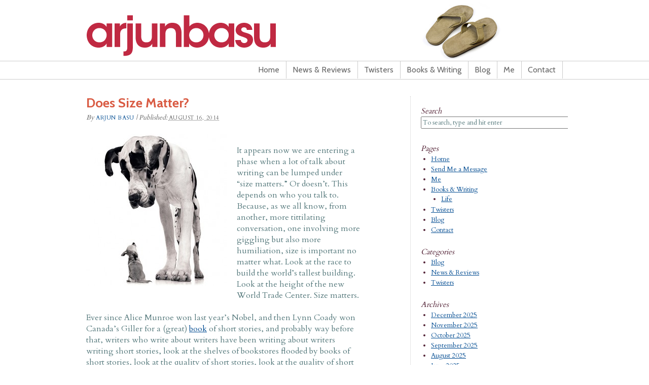

--- FILE ---
content_type: text/html; charset=UTF-8
request_url: https://arjunbasu.com/archives/does-size-matter
body_size: 43051
content:
<!DOCTYPE html PUBLIC "-//W3C//DTD XHTML 1.0 Transitional//EN" "http://www.w3.org/TR/xhtml1/DTD/xhtml1-transitional.dtd">
<html xmlns="http://www.w3.org/1999/xhtml" lang="en-US">
<head profile="http://gmpg.org/xfn/11">
<title>Does Size Matter? &raquo; Arjun Basu</title>
<meta http-equiv="Content-Type" content="text/html; charset=UTF-8" />
<meta name="robots" content="index,follow" />
<link rel="alternate" type="application/rss+xml" href="https://arjunbasu.com/feed" title="Arjun Basu Posts RSS feed" />
<link rel="alternate" type="application/rss+xml" href="https://arjunbasu.com/comments/feed" title="Arjun Basu Comments RSS feed" />
<link rel="pingback" href="https://arjunbasu.com/xmlrpc.php" />
<meta name='robots' content='max-image-preview:large' />
<link rel="alternate" type="application/rss+xml" title="Arjun Basu &raquo; Feed" href="https://arjunbasu.com/feed" />
<link rel="alternate" type="application/rss+xml" title="Arjun Basu &raquo; Comments Feed" href="https://arjunbasu.com/comments/feed" />
<link rel="alternate" type="application/rss+xml" title="Arjun Basu &raquo; Does Size Matter? Comments Feed" href="https://arjunbasu.com/archives/does-size-matter/feed" />
<link rel="alternate" title="oEmbed (JSON)" type="application/json+oembed" href="https://arjunbasu.com/wp-json/oembed/1.0/embed?url=https%3A%2F%2Farjunbasu.com%2Farchives%2Fdoes-size-matter" />
<link rel="alternate" title="oEmbed (XML)" type="text/xml+oembed" href="https://arjunbasu.com/wp-json/oembed/1.0/embed?url=https%3A%2F%2Farjunbasu.com%2Farchives%2Fdoes-size-matter&#038;format=xml" />
<style id='wp-img-auto-sizes-contain-inline-css' type='text/css'>
img:is([sizes=auto i],[sizes^="auto," i]){contain-intrinsic-size:3000px 1500px}
/*# sourceURL=wp-img-auto-sizes-contain-inline-css */
</style>
<link rel='stylesheet' id='thematic_style-css' href='https://arjunbasu.com/wp-content/themes/arjun_v1/style.css?ver=6.9' type='text/css' media='all' />
<style id='wp-emoji-styles-inline-css' type='text/css'>

	img.wp-smiley, img.emoji {
		display: inline !important;
		border: none !important;
		box-shadow: none !important;
		height: 1em !important;
		width: 1em !important;
		margin: 0 0.07em !important;
		vertical-align: -0.1em !important;
		background: none !important;
		padding: 0 !important;
	}
/*# sourceURL=wp-emoji-styles-inline-css */
</style>
<style id='wp-block-library-inline-css' type='text/css'>
:root{--wp-block-synced-color:#7a00df;--wp-block-synced-color--rgb:122,0,223;--wp-bound-block-color:var(--wp-block-synced-color);--wp-editor-canvas-background:#ddd;--wp-admin-theme-color:#007cba;--wp-admin-theme-color--rgb:0,124,186;--wp-admin-theme-color-darker-10:#006ba1;--wp-admin-theme-color-darker-10--rgb:0,107,160.5;--wp-admin-theme-color-darker-20:#005a87;--wp-admin-theme-color-darker-20--rgb:0,90,135;--wp-admin-border-width-focus:2px}@media (min-resolution:192dpi){:root{--wp-admin-border-width-focus:1.5px}}.wp-element-button{cursor:pointer}:root .has-very-light-gray-background-color{background-color:#eee}:root .has-very-dark-gray-background-color{background-color:#313131}:root .has-very-light-gray-color{color:#eee}:root .has-very-dark-gray-color{color:#313131}:root .has-vivid-green-cyan-to-vivid-cyan-blue-gradient-background{background:linear-gradient(135deg,#00d084,#0693e3)}:root .has-purple-crush-gradient-background{background:linear-gradient(135deg,#34e2e4,#4721fb 50%,#ab1dfe)}:root .has-hazy-dawn-gradient-background{background:linear-gradient(135deg,#faaca8,#dad0ec)}:root .has-subdued-olive-gradient-background{background:linear-gradient(135deg,#fafae1,#67a671)}:root .has-atomic-cream-gradient-background{background:linear-gradient(135deg,#fdd79a,#004a59)}:root .has-nightshade-gradient-background{background:linear-gradient(135deg,#330968,#31cdcf)}:root .has-midnight-gradient-background{background:linear-gradient(135deg,#020381,#2874fc)}:root{--wp--preset--font-size--normal:16px;--wp--preset--font-size--huge:42px}.has-regular-font-size{font-size:1em}.has-larger-font-size{font-size:2.625em}.has-normal-font-size{font-size:var(--wp--preset--font-size--normal)}.has-huge-font-size{font-size:var(--wp--preset--font-size--huge)}.has-text-align-center{text-align:center}.has-text-align-left{text-align:left}.has-text-align-right{text-align:right}.has-fit-text{white-space:nowrap!important}#end-resizable-editor-section{display:none}.aligncenter{clear:both}.items-justified-left{justify-content:flex-start}.items-justified-center{justify-content:center}.items-justified-right{justify-content:flex-end}.items-justified-space-between{justify-content:space-between}.screen-reader-text{border:0;clip-path:inset(50%);height:1px;margin:-1px;overflow:hidden;padding:0;position:absolute;width:1px;word-wrap:normal!important}.screen-reader-text:focus{background-color:#ddd;clip-path:none;color:#444;display:block;font-size:1em;height:auto;left:5px;line-height:normal;padding:15px 23px 14px;text-decoration:none;top:5px;width:auto;z-index:100000}html :where(.has-border-color){border-style:solid}html :where([style*=border-top-color]){border-top-style:solid}html :where([style*=border-right-color]){border-right-style:solid}html :where([style*=border-bottom-color]){border-bottom-style:solid}html :where([style*=border-left-color]){border-left-style:solid}html :where([style*=border-width]){border-style:solid}html :where([style*=border-top-width]){border-top-style:solid}html :where([style*=border-right-width]){border-right-style:solid}html :where([style*=border-bottom-width]){border-bottom-style:solid}html :where([style*=border-left-width]){border-left-style:solid}html :where(img[class*=wp-image-]){height:auto;max-width:100%}:where(figure){margin:0 0 1em}html :where(.is-position-sticky){--wp-admin--admin-bar--position-offset:var(--wp-admin--admin-bar--height,0px)}@media screen and (max-width:600px){html :where(.is-position-sticky){--wp-admin--admin-bar--position-offset:0px}}

/*# sourceURL=wp-block-library-inline-css */
</style><style id='global-styles-inline-css' type='text/css'>
:root{--wp--preset--aspect-ratio--square: 1;--wp--preset--aspect-ratio--4-3: 4/3;--wp--preset--aspect-ratio--3-4: 3/4;--wp--preset--aspect-ratio--3-2: 3/2;--wp--preset--aspect-ratio--2-3: 2/3;--wp--preset--aspect-ratio--16-9: 16/9;--wp--preset--aspect-ratio--9-16: 9/16;--wp--preset--color--black: #000000;--wp--preset--color--cyan-bluish-gray: #abb8c3;--wp--preset--color--white: #ffffff;--wp--preset--color--pale-pink: #f78da7;--wp--preset--color--vivid-red: #cf2e2e;--wp--preset--color--luminous-vivid-orange: #ff6900;--wp--preset--color--luminous-vivid-amber: #fcb900;--wp--preset--color--light-green-cyan: #7bdcb5;--wp--preset--color--vivid-green-cyan: #00d084;--wp--preset--color--pale-cyan-blue: #8ed1fc;--wp--preset--color--vivid-cyan-blue: #0693e3;--wp--preset--color--vivid-purple: #9b51e0;--wp--preset--gradient--vivid-cyan-blue-to-vivid-purple: linear-gradient(135deg,rgb(6,147,227) 0%,rgb(155,81,224) 100%);--wp--preset--gradient--light-green-cyan-to-vivid-green-cyan: linear-gradient(135deg,rgb(122,220,180) 0%,rgb(0,208,130) 100%);--wp--preset--gradient--luminous-vivid-amber-to-luminous-vivid-orange: linear-gradient(135deg,rgb(252,185,0) 0%,rgb(255,105,0) 100%);--wp--preset--gradient--luminous-vivid-orange-to-vivid-red: linear-gradient(135deg,rgb(255,105,0) 0%,rgb(207,46,46) 100%);--wp--preset--gradient--very-light-gray-to-cyan-bluish-gray: linear-gradient(135deg,rgb(238,238,238) 0%,rgb(169,184,195) 100%);--wp--preset--gradient--cool-to-warm-spectrum: linear-gradient(135deg,rgb(74,234,220) 0%,rgb(151,120,209) 20%,rgb(207,42,186) 40%,rgb(238,44,130) 60%,rgb(251,105,98) 80%,rgb(254,248,76) 100%);--wp--preset--gradient--blush-light-purple: linear-gradient(135deg,rgb(255,206,236) 0%,rgb(152,150,240) 100%);--wp--preset--gradient--blush-bordeaux: linear-gradient(135deg,rgb(254,205,165) 0%,rgb(254,45,45) 50%,rgb(107,0,62) 100%);--wp--preset--gradient--luminous-dusk: linear-gradient(135deg,rgb(255,203,112) 0%,rgb(199,81,192) 50%,rgb(65,88,208) 100%);--wp--preset--gradient--pale-ocean: linear-gradient(135deg,rgb(255,245,203) 0%,rgb(182,227,212) 50%,rgb(51,167,181) 100%);--wp--preset--gradient--electric-grass: linear-gradient(135deg,rgb(202,248,128) 0%,rgb(113,206,126) 100%);--wp--preset--gradient--midnight: linear-gradient(135deg,rgb(2,3,129) 0%,rgb(40,116,252) 100%);--wp--preset--font-size--small: 13px;--wp--preset--font-size--medium: 20px;--wp--preset--font-size--large: 36px;--wp--preset--font-size--x-large: 42px;--wp--preset--spacing--20: 0.44rem;--wp--preset--spacing--30: 0.67rem;--wp--preset--spacing--40: 1rem;--wp--preset--spacing--50: 1.5rem;--wp--preset--spacing--60: 2.25rem;--wp--preset--spacing--70: 3.38rem;--wp--preset--spacing--80: 5.06rem;--wp--preset--shadow--natural: 6px 6px 9px rgba(0, 0, 0, 0.2);--wp--preset--shadow--deep: 12px 12px 50px rgba(0, 0, 0, 0.4);--wp--preset--shadow--sharp: 6px 6px 0px rgba(0, 0, 0, 0.2);--wp--preset--shadow--outlined: 6px 6px 0px -3px rgb(255, 255, 255), 6px 6px rgb(0, 0, 0);--wp--preset--shadow--crisp: 6px 6px 0px rgb(0, 0, 0);}:where(.is-layout-flex){gap: 0.5em;}:where(.is-layout-grid){gap: 0.5em;}body .is-layout-flex{display: flex;}.is-layout-flex{flex-wrap: wrap;align-items: center;}.is-layout-flex > :is(*, div){margin: 0;}body .is-layout-grid{display: grid;}.is-layout-grid > :is(*, div){margin: 0;}:where(.wp-block-columns.is-layout-flex){gap: 2em;}:where(.wp-block-columns.is-layout-grid){gap: 2em;}:where(.wp-block-post-template.is-layout-flex){gap: 1.25em;}:where(.wp-block-post-template.is-layout-grid){gap: 1.25em;}.has-black-color{color: var(--wp--preset--color--black) !important;}.has-cyan-bluish-gray-color{color: var(--wp--preset--color--cyan-bluish-gray) !important;}.has-white-color{color: var(--wp--preset--color--white) !important;}.has-pale-pink-color{color: var(--wp--preset--color--pale-pink) !important;}.has-vivid-red-color{color: var(--wp--preset--color--vivid-red) !important;}.has-luminous-vivid-orange-color{color: var(--wp--preset--color--luminous-vivid-orange) !important;}.has-luminous-vivid-amber-color{color: var(--wp--preset--color--luminous-vivid-amber) !important;}.has-light-green-cyan-color{color: var(--wp--preset--color--light-green-cyan) !important;}.has-vivid-green-cyan-color{color: var(--wp--preset--color--vivid-green-cyan) !important;}.has-pale-cyan-blue-color{color: var(--wp--preset--color--pale-cyan-blue) !important;}.has-vivid-cyan-blue-color{color: var(--wp--preset--color--vivid-cyan-blue) !important;}.has-vivid-purple-color{color: var(--wp--preset--color--vivid-purple) !important;}.has-black-background-color{background-color: var(--wp--preset--color--black) !important;}.has-cyan-bluish-gray-background-color{background-color: var(--wp--preset--color--cyan-bluish-gray) !important;}.has-white-background-color{background-color: var(--wp--preset--color--white) !important;}.has-pale-pink-background-color{background-color: var(--wp--preset--color--pale-pink) !important;}.has-vivid-red-background-color{background-color: var(--wp--preset--color--vivid-red) !important;}.has-luminous-vivid-orange-background-color{background-color: var(--wp--preset--color--luminous-vivid-orange) !important;}.has-luminous-vivid-amber-background-color{background-color: var(--wp--preset--color--luminous-vivid-amber) !important;}.has-light-green-cyan-background-color{background-color: var(--wp--preset--color--light-green-cyan) !important;}.has-vivid-green-cyan-background-color{background-color: var(--wp--preset--color--vivid-green-cyan) !important;}.has-pale-cyan-blue-background-color{background-color: var(--wp--preset--color--pale-cyan-blue) !important;}.has-vivid-cyan-blue-background-color{background-color: var(--wp--preset--color--vivid-cyan-blue) !important;}.has-vivid-purple-background-color{background-color: var(--wp--preset--color--vivid-purple) !important;}.has-black-border-color{border-color: var(--wp--preset--color--black) !important;}.has-cyan-bluish-gray-border-color{border-color: var(--wp--preset--color--cyan-bluish-gray) !important;}.has-white-border-color{border-color: var(--wp--preset--color--white) !important;}.has-pale-pink-border-color{border-color: var(--wp--preset--color--pale-pink) !important;}.has-vivid-red-border-color{border-color: var(--wp--preset--color--vivid-red) !important;}.has-luminous-vivid-orange-border-color{border-color: var(--wp--preset--color--luminous-vivid-orange) !important;}.has-luminous-vivid-amber-border-color{border-color: var(--wp--preset--color--luminous-vivid-amber) !important;}.has-light-green-cyan-border-color{border-color: var(--wp--preset--color--light-green-cyan) !important;}.has-vivid-green-cyan-border-color{border-color: var(--wp--preset--color--vivid-green-cyan) !important;}.has-pale-cyan-blue-border-color{border-color: var(--wp--preset--color--pale-cyan-blue) !important;}.has-vivid-cyan-blue-border-color{border-color: var(--wp--preset--color--vivid-cyan-blue) !important;}.has-vivid-purple-border-color{border-color: var(--wp--preset--color--vivid-purple) !important;}.has-vivid-cyan-blue-to-vivid-purple-gradient-background{background: var(--wp--preset--gradient--vivid-cyan-blue-to-vivid-purple) !important;}.has-light-green-cyan-to-vivid-green-cyan-gradient-background{background: var(--wp--preset--gradient--light-green-cyan-to-vivid-green-cyan) !important;}.has-luminous-vivid-amber-to-luminous-vivid-orange-gradient-background{background: var(--wp--preset--gradient--luminous-vivid-amber-to-luminous-vivid-orange) !important;}.has-luminous-vivid-orange-to-vivid-red-gradient-background{background: var(--wp--preset--gradient--luminous-vivid-orange-to-vivid-red) !important;}.has-very-light-gray-to-cyan-bluish-gray-gradient-background{background: var(--wp--preset--gradient--very-light-gray-to-cyan-bluish-gray) !important;}.has-cool-to-warm-spectrum-gradient-background{background: var(--wp--preset--gradient--cool-to-warm-spectrum) !important;}.has-blush-light-purple-gradient-background{background: var(--wp--preset--gradient--blush-light-purple) !important;}.has-blush-bordeaux-gradient-background{background: var(--wp--preset--gradient--blush-bordeaux) !important;}.has-luminous-dusk-gradient-background{background: var(--wp--preset--gradient--luminous-dusk) !important;}.has-pale-ocean-gradient-background{background: var(--wp--preset--gradient--pale-ocean) !important;}.has-electric-grass-gradient-background{background: var(--wp--preset--gradient--electric-grass) !important;}.has-midnight-gradient-background{background: var(--wp--preset--gradient--midnight) !important;}.has-small-font-size{font-size: var(--wp--preset--font-size--small) !important;}.has-medium-font-size{font-size: var(--wp--preset--font-size--medium) !important;}.has-large-font-size{font-size: var(--wp--preset--font-size--large) !important;}.has-x-large-font-size{font-size: var(--wp--preset--font-size--x-large) !important;}
/*# sourceURL=global-styles-inline-css */
</style>

<style id='classic-theme-styles-inline-css' type='text/css'>
/*! This file is auto-generated */
.wp-block-button__link{color:#fff;background-color:#32373c;border-radius:9999px;box-shadow:none;text-decoration:none;padding:calc(.667em + 2px) calc(1.333em + 2px);font-size:1.125em}.wp-block-file__button{background:#32373c;color:#fff;text-decoration:none}
/*# sourceURL=/wp-includes/css/classic-themes.min.css */
</style>
<link rel='stylesheet' id='contact-form-7-css' href='https://arjunbasu.com/wp-content/plugins/contact-form-7/includes/css/styles.css?ver=5.7.6' type='text/css' media='all' />
<script type="text/javascript" src="https://arjunbasu.com/wp-includes/js/jquery/jquery.min.js?ver=3.7.1" id="jquery-core-js"></script>
<script type="text/javascript" src="https://arjunbasu.com/wp-includes/js/jquery/jquery-migrate.min.js?ver=3.4.1" id="jquery-migrate-js"></script>
<link rel="https://api.w.org/" href="https://arjunbasu.com/wp-json/" /><link rel="alternate" title="JSON" type="application/json" href="https://arjunbasu.com/wp-json/wp/v2/posts/10474" /><link rel="EditURI" type="application/rsd+xml" title="RSD" href="https://arjunbasu.com/xmlrpc.php?rsd" />

<link rel="canonical" href="https://arjunbasu.com/archives/does-size-matter" />
<link rel='shortlink' href='https://arjunbasu.com/?p=10474' />
<link href='https://fonts.googleapis.com/css?family=Cabin:regular,500,600,bold' rel='stylesheet' type='text/css'>
<link href='https://fonts.googleapis.com/css?family=Cardo' rel='stylesheet' type='text/css'>
<link rel="shortcut icon" type="image/x-icon" href="/favicon.ico">

<script type="text/javascript">

  var _gaq = _gaq || [];
  _gaq.push(['_setAccount', 'UA-11821802-6']);
  _gaq.push(['_trackPageview']);

  (function() {
    var ga = document.createElement('script'); ga.type = 'text/javascript'; ga.async = true;
    ga.src = ('https:' == document.location.protocol ? 'https://ssl' : 'http://www') + '.google-analytics.com/ga.js';
    var s = document.getElementsByTagName('script')[0]; s.parentNode.insertBefore(ga, s);
  })();

</script>

<script type="text/javascript" src="https://apis.google.com/js/plusone.js"></script>


</head>

<body class="wp-singular post-template-default single single-post postid-10474 single-format-standard wp-theme-thematic wp-child-theme-arjun_v1 mac chrome ch131">

<div id="wrapper" class="hfeed">   

    <div id="header">
    
        	<div id="branding">
    
    	<div id="blog-title"><span><a href="https://arjunbasu.com/" title="Arjun Basu" rel="home">Arjun Basu</a></span></div>
    
    	<div id="blog-description"></div>

		</div><!--  #branding -->
    
    <div id="access">
    
    	<div class="skip-link"><a href="#content" title="Skip navigation to the content">Skip to content</a></div><!-- .skip-link -->
    	
    	<div class="menu"><ul id="menu-main-menu" class="sf-menu"><li id="menu-item-3648" class="menu-item menu-item-type-post_type menu-item-object-page menu-item-home menu-item-3648"><a href="https://arjunbasu.com/">Home</a></li>
<li id="menu-item-3653" class="menu-item menu-item-type-taxonomy menu-item-object-category menu-item-3653"><a href="https://arjunbasu.com/archives/category/news-reviews">News &#038; Reviews</a></li>
<li id="menu-item-3665" class="menu-item menu-item-type-post_type menu-item-object-page menu-item-3665"><a href="https://arjunbasu.com/twisters">Twisters</a></li>
<li id="menu-item-3650" class="menu-item menu-item-type-post_type menu-item-object-page menu-item-3650"><a href="https://arjunbasu.com/books-writing">Books &#038; Writing</a></li>
<li id="menu-item-3652" class="menu-item menu-item-type-taxonomy menu-item-object-category current-post-ancestor current-menu-parent current-post-parent menu-item-3652"><a href="https://arjunbasu.com/archives/category/blog">Blog</a></li>
<li id="menu-item-3651" class="menu-item menu-item-type-post_type menu-item-object-page menu-item-3651"><a href="https://arjunbasu.com/me">Me</a></li>
<li id="menu-item-3649" class="menu-item menu-item-type-post_type menu-item-object-page menu-item-3649"><a href="https://arjunbasu.com/contact">Contact</a></li>
</ul></div>    	
    </div><!-- #access -->
    
	</div><!-- #header-->
       
    <div id="main">
    
		<div id="container">
			
						
			<div id="content">
		
    	        				<div id="nav-above" class="navigation">
				
					<div class="nav-previous"><a href="https://arjunbasu.com/archives/post-vacation-thoughts-and-reasons-to-buy-my-book-if-you-havent-already-done-so" rel="prev"><span class="meta-nav">&laquo;</span> Post Vacation Thoughts &#8211; and The Types of People Who Should Buy My Book If You Haven&#8217;t Already Done So</a></div>
					
					<div class="nav-next"><a href="https://arjunbasu.com/archives/so-you-want-to-be-cool" rel="next">So You Want To Be Cool? <span class="meta-nav">&raquo;</span></a></div>
					
				</div>
					
				<div id="post-10474" class="post-10474 post type-post status-publish format-standard hentry category-blog tag-alice-munroe tag-length tag-lynn-coady tag-short-stories tag-size" > 

				

					<h1 class="entry-title">Does Size Matter?</h1>

					<div class="entry-meta">

	<span class="meta-prep meta-prep-author">By </span><span class="author vcard"><a class="url fn n" href="https://arjunbasu.com/archives/author/arjun" title="View all posts by Arjun Basu">Arjun Basu</a></span>

	<span class="meta-sep meta-sep-entry-date"> | </span>

	<span class="meta-prep meta-prep-entry-date">Published: </span><span class="entry-date"><abbr class="published" title="2014-08-16T17:53:03+0000">August 16, 2014</abbr></span>

	

</div><!-- .entry-meta -->
     				
					<div class="entry-content">
					
						<p><a href="http://arjunbasu.com/wp-content/uploads/2014/08/big-dog-little-dog.jpg"><img fetchpriority="high" decoding="async" src="http://arjunbasu.com/wp-content/uploads/2014/08/big-dog-little-dog-277x300.jpg" alt="Size" width="277" height="300" class="alignleft size-medium wp-image-10475" srcset="https://arjunbasu.com/wp-content/uploads/2014/08/big-dog-little-dog-277x300.jpg 277w, https://arjunbasu.com/wp-content/uploads/2014/08/big-dog-little-dog.jpg 497w" sizes="(max-width: 277px) 100vw, 277px" /></a></p>
<p>It appears now we are entering a phase when a lot of talk about writing can be lumped under &#8220;size matters.&#8221; Or doesn&#8217;t. This depends on who you talk to. Because, as we all know, from another, more tittilating conversation, one involving more giggling but also more humiliation, size is important no matter what. Look at the race to build the world&#8217;s tallest building. Look at the height of the new World Trade Center. Size matters.</p>
<p>Ever since Alice Munroe won last year&#8217;s Nobel, and then Lynn Coady won Canada&#8217;s Giller for a (great) <a href="http://www.houseofanansi.com/Hellgoing-P2152.aspx" target="_blank">book</a> of short stories, and probably way before that, writers who write about writers have been writing about writers writing short stories, look at the shelves of bookstores flooded by books of short stories, look at the quality of short stories, look at the quality of short story writers, as if great short stories haven&#8217;t been with us, since, well, when didn&#8217;t we have short stories out there? I mean, it&#8217;s the novel that is relatively recent (though that is being <a href="http://www.theguardian.com/books/booksblog/2010/jul/23/novel-centuries-older" target="_blank">debated</a> a bit more now).</p>
<p>The conversation is, frankly, annoying. It allows journalists to write about something other than quality. About how short stories &#8220;don&#8217;t sell&#8221; (but, like, what <em>does</em> these days?). About, what exactly? What is the point of pointing all this out? A story is a story.</p>
<p>So. Does size matter? Do we care about the length of a story? I say this as someone who writes all sorts of stories of all sorts of lengths. From very short (here I am being called a <a href="https://www.straight.com/life/708667/vancouver-writers-fest-2014-program-announced" target="_blank">&#8220;Twitter-based story teller&#8221;</a>) to actual novels. I might even be in the process of writing a long one. I&#8217;m not sure yet. It feels like it will be and if I&#8217;m having a problem writing it right now it is this fact that feels like it&#8217;s getting in the way of things. The <em>length</em> is intimidating me. Like maybe a lot. Make of that what you will.</p>

												
					</div><!-- .entry-content -->
					
					<div class="entry-utility">

						<span class="cat-links">This entry was posted in <a href="https://arjunbasu.com/archives/category/blog" rel="category tag">Blog</a></span><span class="tag-links"> and tagged  <a href="https://arjunbasu.com/archives/tag/alice-munroe" rel="tag">Alice Munroe</a>, <a href="https://arjunbasu.com/archives/tag/length" rel="tag">length</a>, <a href="https://arjunbasu.com/archives/tag/lynn-coady" rel="tag">Lynn Coady</a>, <a href="https://arjunbasu.com/archives/tag/short-stories" rel="tag">short stories</a>, <a href="https://arjunbasu.com/archives/tag/size" rel="tag">size</a></span>. Bookmark the <a title="Permalink to Does Size Matter?" href="https://arjunbasu.com/archives/does-size-matter">permalink</a>. <a class="comment-link" title="Post a comment" href="#respond">Post a comment</a> or leave a trackback: <a class="trackback-link" href="https://arjunbasu.com/archives/does-size-matter/trackback" title ="Trackback URL for your post" rel="trackback">Trackback URL</a>.

					</div><!-- .entry-utility -->
					
				</div><!-- #post -->
										
				<div id="comments">
	
					
											
				<div id="respond" class="comment-respond">
		<h3 id="reply-title" class="comment-reply-title">Post a Comment <small><a rel="nofollow" id="cancel-comment-reply-link" href="/archives/does-size-matter#respond" style="display:none;">Cancel reply</a></small></h3><form action="https://arjunbasu.com/wp-comments-post.php" method="post" id="commentform" class="comment-form"><p class="comment-notes">Your email is <em>never</em> published nor shared. Required fields are marked <span class="required">*</span></p><div id="form-section-comment" class="form-section"><div class="form-label"><label for="comment">Comment</label></div><div class="form-textarea"><textarea id="comment" name="comment" cols="45" rows="8" tabindex="6" aria-required="true"></textarea></div></div><!-- #form-section-comment .form-section --><div id="form-allowed-tags" class="form-section"><p><span>You may use these <abbr title="HyperText Markup Language">HTML</abbr> tags and attributes</span> <code>&lt;a href=&quot;&quot; title=&quot;&quot;&gt; &lt;abbr title=&quot;&quot;&gt; &lt;acronym title=&quot;&quot;&gt; &lt;b&gt; &lt;blockquote cite=&quot;&quot;&gt; &lt;cite&gt; &lt;code&gt; &lt;del datetime=&quot;&quot;&gt; &lt;em&gt; &lt;i&gt; &lt;q cite=&quot;&quot;&gt; &lt;s&gt; &lt;strike&gt; &lt;strong&gt; </code></p></div><div id="form-section-author" class="form-section"><div class="form-label"><label for="author">Name</label> <span class="required">*</span></div><div class="form-input"><input id="author" name="author" type="text" value="" size="30" maxlength="20" tabindex="3" aria-required='true' /></div></div><!-- #form-section-author .form-section -->
<div id="form-section-email" class="form-section"><div class="form-label"><label for="email">Email</label> <span class="required">*</span></div><div class="form-input"><input id="email" name="email" type="email" value="" size="30" maxlength="50" tabindex="4" aria-required='true' /></div></div><!-- #form-section-email .form-section -->
<div id="form-section-url" class="form-section"><div class="form-label"><label for="url">Website</label></div><div class="form-input"><input id="url" name="url" type="url" value="" size="30" maxlength="50" tabindex="5" /></div></div><!-- #form-section-url .form-section -->
<p class="form-submit"><input name="submit" type="submit" id="submit" class="submit" value="Post Comment" /> <input type='hidden' name='comment_post_ID' value='10474' id='comment_post_ID' />
<input type='hidden' name='comment_parent' id='comment_parent' value='0' />
</p><p style="display: none;"><input type="hidden" id="akismet_comment_nonce" name="akismet_comment_nonce" value="a603f2f4d9" /></p><p style="display: none !important;" class="akismet-fields-container" data-prefix="ak_"><label>&#916;<textarea name="ak_hp_textarea" cols="45" rows="8" maxlength="100"></textarea></label><input type="hidden" id="ak_js_1" name="ak_js" value="131"/><script>document.getElementById( "ak_js_1" ).setAttribute( "value", ( new Date() ).getTime() );</script></p></form>	</div><!-- #respond -->
		
				</div><!-- #comments -->
				
						
			</div><!-- #content -->
			
			 
			
		</div><!-- #container -->
		

		<div id="primary" class="aside main-aside">

			<ul class="xoxo">

				<li id="search-2" class="widgetcontainer widget_search"><h3 class="widgettitle"><label for="s">Search</label></h3>

						<form id="searchform" method="get" action="https://arjunbasu.com/">

							<div>
								<input id="s" name="s" type="text" value="To search, type and hit enter" onfocus="if (this.value == 'To search, type and hit enter') {this.value = '';}" onblur="if (this.value == '') {this.value = 'To search, type and hit enter';}" size="32" tabindex="1" />

								<input id="searchsubmit" name="searchsubmit" type="submit" value="Search" tabindex="2" />
							</div>

						</form>

					</li><li id="pages-2" class="widgetcontainer widget_pages"><h3 class="widgettitle">Pages</h3>

			<ul>
				<li class="page_item page-item-3622"><a href="https://arjunbasu.com/">Home</a></li>
<li class="page_item page-item-3674"><a href="https://arjunbasu.com/send-me-a-message">Send Me a Message</a></li>
<li class="page_item page-item-2"><a href="https://arjunbasu.com/me">Me</a></li>
<li class="page_item page-item-6 page_item_has_children"><a href="https://arjunbasu.com/books-writing">Books &amp; Writing</a>
<ul class='children'>
	<li class="page_item page-item-4076"><a href="https://arjunbasu.com/books-writing/life">Life</a></li>
</ul>
</li>
<li class="page_item page-item-10"><a href="https://arjunbasu.com/twisters">Twisters</a></li>
<li class="page_item page-item-12 current_page_parent"><a href="https://arjunbasu.com/blog">Blog</a></li>
<li class="page_item page-item-14"><a href="https://arjunbasu.com/contact">Contact</a></li>
			</ul>

			</li><li id="categories-2" class="widgetcontainer widget_categories"><h3 class="widgettitle">Categories</h3>

			<ul>
					<li class="cat-item cat-item-1"><a href="https://arjunbasu.com/archives/category/blog">Blog</a>
</li>
	<li class="cat-item cat-item-30"><a href="https://arjunbasu.com/archives/category/news-reviews">News &amp; Reviews</a>
</li>
	<li class="cat-item cat-item-48"><a href="https://arjunbasu.com/archives/category/twisters">Twisters</a>
</li>
			</ul>

			</li><li id="archives-2" class="widgetcontainer widget_archive"><h3 class="widgettitle">Archives</h3>

			<ul>
					<li><a href='https://arjunbasu.com/archives/2025/12'>December 2025</a></li>
	<li><a href='https://arjunbasu.com/archives/2025/11'>November 2025</a></li>
	<li><a href='https://arjunbasu.com/archives/2025/10'>October 2025</a></li>
	<li><a href='https://arjunbasu.com/archives/2025/09'>September 2025</a></li>
	<li><a href='https://arjunbasu.com/archives/2025/08'>August 2025</a></li>
	<li><a href='https://arjunbasu.com/archives/2025/06'>June 2025</a></li>
	<li><a href='https://arjunbasu.com/archives/2025/03'>March 2025</a></li>
	<li><a href='https://arjunbasu.com/archives/2025/01'>January 2025</a></li>
	<li><a href='https://arjunbasu.com/archives/2024/11'>November 2024</a></li>
	<li><a href='https://arjunbasu.com/archives/2024/10'>October 2024</a></li>
	<li><a href='https://arjunbasu.com/archives/2024/09'>September 2024</a></li>
	<li><a href='https://arjunbasu.com/archives/2024/07'>July 2024</a></li>
	<li><a href='https://arjunbasu.com/archives/2024/06'>June 2024</a></li>
	<li><a href='https://arjunbasu.com/archives/2024/05'>May 2024</a></li>
	<li><a href='https://arjunbasu.com/archives/2023/12'>December 2023</a></li>
	<li><a href='https://arjunbasu.com/archives/2023/07'>July 2023</a></li>
	<li><a href='https://arjunbasu.com/archives/2023/04'>April 2023</a></li>
	<li><a href='https://arjunbasu.com/archives/2022/12'>December 2022</a></li>
	<li><a href='https://arjunbasu.com/archives/2021/12'>December 2021</a></li>
	<li><a href='https://arjunbasu.com/archives/2021/08'>August 2021</a></li>
	<li><a href='https://arjunbasu.com/archives/2020/09'>September 2020</a></li>
	<li><a href='https://arjunbasu.com/archives/2019/05'>May 2019</a></li>
	<li><a href='https://arjunbasu.com/archives/2018/02'>February 2018</a></li>
	<li><a href='https://arjunbasu.com/archives/2017/05'>May 2017</a></li>
	<li><a href='https://arjunbasu.com/archives/2017/01'>January 2017</a></li>
	<li><a href='https://arjunbasu.com/archives/2016/12'>December 2016</a></li>
	<li><a href='https://arjunbasu.com/archives/2016/11'>November 2016</a></li>
	<li><a href='https://arjunbasu.com/archives/2016/09'>September 2016</a></li>
	<li><a href='https://arjunbasu.com/archives/2016/04'>April 2016</a></li>
	<li><a href='https://arjunbasu.com/archives/2016/03'>March 2016</a></li>
	<li><a href='https://arjunbasu.com/archives/2016/01'>January 2016</a></li>
	<li><a href='https://arjunbasu.com/archives/2015/11'>November 2015</a></li>
	<li><a href='https://arjunbasu.com/archives/2015/10'>October 2015</a></li>
	<li><a href='https://arjunbasu.com/archives/2015/09'>September 2015</a></li>
	<li><a href='https://arjunbasu.com/archives/2015/08'>August 2015</a></li>
	<li><a href='https://arjunbasu.com/archives/2015/07'>July 2015</a></li>
	<li><a href='https://arjunbasu.com/archives/2015/06'>June 2015</a></li>
	<li><a href='https://arjunbasu.com/archives/2015/05'>May 2015</a></li>
	<li><a href='https://arjunbasu.com/archives/2015/04'>April 2015</a></li>
	<li><a href='https://arjunbasu.com/archives/2015/03'>March 2015</a></li>
	<li><a href='https://arjunbasu.com/archives/2015/02'>February 2015</a></li>
	<li><a href='https://arjunbasu.com/archives/2015/01'>January 2015</a></li>
	<li><a href='https://arjunbasu.com/archives/2014/12'>December 2014</a></li>
	<li><a href='https://arjunbasu.com/archives/2014/10'>October 2014</a></li>
	<li><a href='https://arjunbasu.com/archives/2014/09'>September 2014</a></li>
	<li><a href='https://arjunbasu.com/archives/2014/08'>August 2014</a></li>
	<li><a href='https://arjunbasu.com/archives/2014/07'>July 2014</a></li>
	<li><a href='https://arjunbasu.com/archives/2014/06'>June 2014</a></li>
	<li><a href='https://arjunbasu.com/archives/2014/05'>May 2014</a></li>
	<li><a href='https://arjunbasu.com/archives/2014/04'>April 2014</a></li>
	<li><a href='https://arjunbasu.com/archives/2014/03'>March 2014</a></li>
	<li><a href='https://arjunbasu.com/archives/2014/02'>February 2014</a></li>
	<li><a href='https://arjunbasu.com/archives/2014/01'>January 2014</a></li>
	<li><a href='https://arjunbasu.com/archives/2013/12'>December 2013</a></li>
	<li><a href='https://arjunbasu.com/archives/2013/11'>November 2013</a></li>
	<li><a href='https://arjunbasu.com/archives/2013/10'>October 2013</a></li>
	<li><a href='https://arjunbasu.com/archives/2013/09'>September 2013</a></li>
	<li><a href='https://arjunbasu.com/archives/2013/08'>August 2013</a></li>
	<li><a href='https://arjunbasu.com/archives/2013/07'>July 2013</a></li>
	<li><a href='https://arjunbasu.com/archives/2013/06'>June 2013</a></li>
	<li><a href='https://arjunbasu.com/archives/2013/05'>May 2013</a></li>
	<li><a href='https://arjunbasu.com/archives/2013/04'>April 2013</a></li>
	<li><a href='https://arjunbasu.com/archives/2013/03'>March 2013</a></li>
	<li><a href='https://arjunbasu.com/archives/2013/02'>February 2013</a></li>
	<li><a href='https://arjunbasu.com/archives/2013/01'>January 2013</a></li>
	<li><a href='https://arjunbasu.com/archives/2012/12'>December 2012</a></li>
	<li><a href='https://arjunbasu.com/archives/2012/11'>November 2012</a></li>
	<li><a href='https://arjunbasu.com/archives/2012/10'>October 2012</a></li>
	<li><a href='https://arjunbasu.com/archives/2012/09'>September 2012</a></li>
	<li><a href='https://arjunbasu.com/archives/2012/08'>August 2012</a></li>
	<li><a href='https://arjunbasu.com/archives/2012/07'>July 2012</a></li>
	<li><a href='https://arjunbasu.com/archives/2012/06'>June 2012</a></li>
	<li><a href='https://arjunbasu.com/archives/2012/05'>May 2012</a></li>
	<li><a href='https://arjunbasu.com/archives/2012/04'>April 2012</a></li>
	<li><a href='https://arjunbasu.com/archives/2012/03'>March 2012</a></li>
	<li><a href='https://arjunbasu.com/archives/2012/02'>February 2012</a></li>
	<li><a href='https://arjunbasu.com/archives/2012/01'>January 2012</a></li>
	<li><a href='https://arjunbasu.com/archives/2011/12'>December 2011</a></li>
	<li><a href='https://arjunbasu.com/archives/2011/11'>November 2011</a></li>
	<li><a href='https://arjunbasu.com/archives/2011/10'>October 2011</a></li>
	<li><a href='https://arjunbasu.com/archives/2011/09'>September 2011</a></li>
	<li><a href='https://arjunbasu.com/archives/2011/08'>August 2011</a></li>
	<li><a href='https://arjunbasu.com/archives/2011/07'>July 2011</a></li>
	<li><a href='https://arjunbasu.com/archives/2011/06'>June 2011</a></li>
	<li><a href='https://arjunbasu.com/archives/2011/05'>May 2011</a></li>
	<li><a href='https://arjunbasu.com/archives/2011/04'>April 2011</a></li>
	<li><a href='https://arjunbasu.com/archives/2011/03'>March 2011</a></li>
			</ul>

			</li>
				</ul>

		</div><!-- #primary .aside -->


		<div id="secondary" class="aside main-aside">

			<ul class="xoxo">

				<li id="rss-links-2" class="widgetcontainer widget_rss-links"><h3 class="widgettitle">RSS Links</h3>
			<ul>
				<li><a href="https://arjunbasu.com/feed" title="Arjun Basu Posts RSS feed" rel="alternate nofollow" type="application/rss+xml">All posts</a></li>
				<li><a href="https://arjunbasu.com/comments/feed" title="Arjun Basu Comments RSS feed" rel="alternate nofollow" type="application/rss+xml">All comments</a></li>
			</ul>
</li><li id="meta-2" class="widgetcontainer widget_meta"><h3 class="widgettitle">Meta</h3>
			<ul>
						<li><a href="https://arjunbasu.com/wp-login.php">Log in</a></li>
						</ul>
</li>
				</ul>

		</div><!-- #secondary .aside -->

				
		</div><!-- #main -->
    	
    	<div id="footer">	
        	
        	    
	<div id="siteinfo">        

   			Copyright <span class="the-year">2026</span> Arjun Basu. All rights reserved. Site design and programming by
<a target="_blank" href="http://jameswood.info/">Jameswood.info</a>

	</div><!-- #siteinfo -->
	
   	        	
		</div><!-- #footer -->
    	
	</div><!-- #wrapper .hfeed -->
<script type="speculationrules">
{"prefetch":[{"source":"document","where":{"and":[{"href_matches":"/*"},{"not":{"href_matches":["/wp-*.php","/wp-admin/*","/wp-content/uploads/*","/wp-content/*","/wp-content/plugins/*","/wp-content/themes/arjun_v1/*","/wp-content/themes/thematic/*","/*\\?(.+)"]}},{"not":{"selector_matches":"a[rel~=\"nofollow\"]"}},{"not":{"selector_matches":".no-prefetch, .no-prefetch a"}}]},"eagerness":"conservative"}]}
</script>
<script type="text/javascript" src="https://arjunbasu.com/wp-includes/js/comment-reply.min.js?ver=6.9" id="comment-reply-js" async="async" data-wp-strategy="async" fetchpriority="low"></script>
<script type="text/javascript" src="https://arjunbasu.com/wp-content/plugins/contact-form-7/includes/swv/js/index.js?ver=5.7.6" id="swv-js"></script>
<script type="text/javascript" id="contact-form-7-js-extra">
/* <![CDATA[ */
var wpcf7 = {"api":{"root":"https://arjunbasu.com/wp-json/","namespace":"contact-form-7/v1"}};
//# sourceURL=contact-form-7-js-extra
/* ]]> */
</script>
<script type="text/javascript" src="https://arjunbasu.com/wp-content/plugins/contact-form-7/includes/js/index.js?ver=5.7.6" id="contact-form-7-js"></script>
<script type="text/javascript" src="https://arjunbasu.com/wp-includes/js/hoverIntent.js?ver=6.9" id="hoverIntent-js"></script>
<script type="text/javascript" src="https://arjunbasu.com/wp-content/themes/thematic/library/scripts/superfish.js?ver=1.4.8" id="superfish-js"></script>
<script type="text/javascript" src="https://arjunbasu.com/wp-content/themes/thematic/library/scripts/supersubs.js?ver=0.2b" id="supersubs-js"></script>
<script type="text/javascript" src="https://arjunbasu.com/wp-content/themes/thematic/library/scripts/thematic-dropdowns.js?ver=1.0" id="thematic-dropdowns-js"></script>
<script defer type="text/javascript" src="https://arjunbasu.com/wp-content/plugins/akismet/_inc/akismet-frontend.js?ver=1762993399" id="akismet-frontend-js"></script>
<script id="wp-emoji-settings" type="application/json">
{"baseUrl":"https://s.w.org/images/core/emoji/17.0.2/72x72/","ext":".png","svgUrl":"https://s.w.org/images/core/emoji/17.0.2/svg/","svgExt":".svg","source":{"concatemoji":"https://arjunbasu.com/wp-includes/js/wp-emoji-release.min.js?ver=6.9"}}
</script>
<script type="module">
/* <![CDATA[ */
/*! This file is auto-generated */
const a=JSON.parse(document.getElementById("wp-emoji-settings").textContent),o=(window._wpemojiSettings=a,"wpEmojiSettingsSupports"),s=["flag","emoji"];function i(e){try{var t={supportTests:e,timestamp:(new Date).valueOf()};sessionStorage.setItem(o,JSON.stringify(t))}catch(e){}}function c(e,t,n){e.clearRect(0,0,e.canvas.width,e.canvas.height),e.fillText(t,0,0);t=new Uint32Array(e.getImageData(0,0,e.canvas.width,e.canvas.height).data);e.clearRect(0,0,e.canvas.width,e.canvas.height),e.fillText(n,0,0);const a=new Uint32Array(e.getImageData(0,0,e.canvas.width,e.canvas.height).data);return t.every((e,t)=>e===a[t])}function p(e,t){e.clearRect(0,0,e.canvas.width,e.canvas.height),e.fillText(t,0,0);var n=e.getImageData(16,16,1,1);for(let e=0;e<n.data.length;e++)if(0!==n.data[e])return!1;return!0}function u(e,t,n,a){switch(t){case"flag":return n(e,"\ud83c\udff3\ufe0f\u200d\u26a7\ufe0f","\ud83c\udff3\ufe0f\u200b\u26a7\ufe0f")?!1:!n(e,"\ud83c\udde8\ud83c\uddf6","\ud83c\udde8\u200b\ud83c\uddf6")&&!n(e,"\ud83c\udff4\udb40\udc67\udb40\udc62\udb40\udc65\udb40\udc6e\udb40\udc67\udb40\udc7f","\ud83c\udff4\u200b\udb40\udc67\u200b\udb40\udc62\u200b\udb40\udc65\u200b\udb40\udc6e\u200b\udb40\udc67\u200b\udb40\udc7f");case"emoji":return!a(e,"\ud83e\u1fac8")}return!1}function f(e,t,n,a){let r;const o=(r="undefined"!=typeof WorkerGlobalScope&&self instanceof WorkerGlobalScope?new OffscreenCanvas(300,150):document.createElement("canvas")).getContext("2d",{willReadFrequently:!0}),s=(o.textBaseline="top",o.font="600 32px Arial",{});return e.forEach(e=>{s[e]=t(o,e,n,a)}),s}function r(e){var t=document.createElement("script");t.src=e,t.defer=!0,document.head.appendChild(t)}a.supports={everything:!0,everythingExceptFlag:!0},new Promise(t=>{let n=function(){try{var e=JSON.parse(sessionStorage.getItem(o));if("object"==typeof e&&"number"==typeof e.timestamp&&(new Date).valueOf()<e.timestamp+604800&&"object"==typeof e.supportTests)return e.supportTests}catch(e){}return null}();if(!n){if("undefined"!=typeof Worker&&"undefined"!=typeof OffscreenCanvas&&"undefined"!=typeof URL&&URL.createObjectURL&&"undefined"!=typeof Blob)try{var e="postMessage("+f.toString()+"("+[JSON.stringify(s),u.toString(),c.toString(),p.toString()].join(",")+"));",a=new Blob([e],{type:"text/javascript"});const r=new Worker(URL.createObjectURL(a),{name:"wpTestEmojiSupports"});return void(r.onmessage=e=>{i(n=e.data),r.terminate(),t(n)})}catch(e){}i(n=f(s,u,c,p))}t(n)}).then(e=>{for(const n in e)a.supports[n]=e[n],a.supports.everything=a.supports.everything&&a.supports[n],"flag"!==n&&(a.supports.everythingExceptFlag=a.supports.everythingExceptFlag&&a.supports[n]);var t;a.supports.everythingExceptFlag=a.supports.everythingExceptFlag&&!a.supports.flag,a.supports.everything||((t=a.source||{}).concatemoji?r(t.concatemoji):t.wpemoji&&t.twemoji&&(r(t.twemoji),r(t.wpemoji)))});
//# sourceURL=https://arjunbasu.com/wp-includes/js/wp-emoji-loader.min.js
/* ]]> */
</script>

</body>
</html>